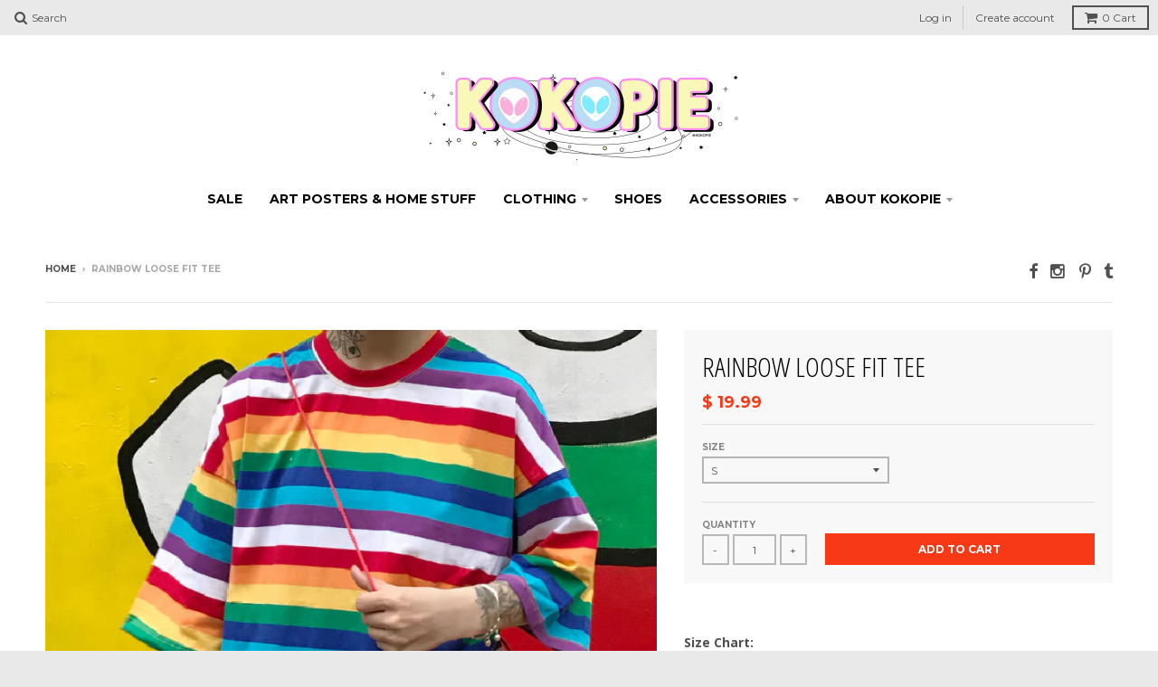

--- FILE ---
content_type: text/html; charset=utf-8
request_url: https://kokopiecoco.com/products/november-special-deal-rainbow-loose-fit-tee
body_size: 14105
content:
<!doctype html>
<!--[if lt IE 7]><html class="no-js lt-ie9 lt-ie8 lt-ie7" lang="en"> <![endif]-->
<!--[if IE 7]><html class="no-js lt-ie9 lt-ie8" lang="en"> <![endif]-->
<!--[if IE 8]><html class="no-js lt-ie9" lang="en"> <![endif]-->
<!--[if IE 9 ]><html class="ie9 no-js"> <![endif]-->
<!--[if (gt IE 9)|!(IE)]><!--> <html class="no-js"> <!--<![endif]-->
<head>
  <meta charset="utf-8">
  <meta http-equiv="X-UA-Compatible" content="IE=edge,chrome=1">

  
  <link rel="shortcut icon" href="//kokopiecoco.com/cdn/shop/t/6/assets/favicon.png?v=72504684179715933401453089841" type="image/png" />
  

  <!-- Title and description ================================================== -->
  <title>
  RAINBOW LOOSE FIT TEE &ndash; kokopiecoco
  </title>
  
  <meta name="description" content="  Size Chart:Size-------Bust----------Shoulder---------LengthM------98cm/38.5------40cm/15.7-----65cm/25.5                           L-------104cm/40.9----42cm/16.1-----66cm/25.9              XL-----110cm/43.3----44cm/16.5-----67cm/26.3              2XL---116cm/45.6----46cm/16.9-----68cm/26.7 Ship from Asia  Shipping T">
  

  <!-- Helpers ================================================== -->
  <!-- /snippets/social-meta-tags.liquid -->


  <meta property="og:type" content="product">
  <meta property="og:title" content="RAINBOW LOOSE FIT TEE">
  
  <meta property="og:image" content="http://kokopiecoco.com/cdn/shop/products/rainbowtop_grande.jpg?v=1571439942">
  <meta property="og:image:secure_url" content="https://kokopiecoco.com/cdn/shop/products/rainbowtop_grande.jpg?v=1571439942">
  
  <meta property="og:price:amount" content="19.99">
  <meta property="og:price:currency" content="USD">


  <meta property="og:description" content="  Size Chart:Size-------Bust----------Shoulder---------LengthM------98cm/38.5------40cm/15.7-----65cm/25.5                           L-------104cm/40.9----42cm/16.1-----66cm/25.9              XL-----110cm/43.3----44cm/16.5-----67cm/26.3              2XL---116cm/45.6----46cm/16.9-----68cm/26.7 Ship from Asia  Shipping T">

  <meta property="og:url" content="https://kokopiecoco.com/products/november-special-deal-rainbow-loose-fit-tee">
  <meta property="og:site_name" content="kokopiecoco">






  <meta name="twitter:card" content="product">
  <meta name="twitter:title" content="RAINBOW LOOSE FIT TEE">
  <meta name="twitter:description" content="

 

Size Chart:Size-------Bust----------Shoulder---------LengthM------98cm/38.5------40cm/15.7-----65cm/25.5                           L-------104cm/40.9----42cm/16.1-----66cm/25.9              XL-----110cm/43.3----44cm/16.5-----67cm/26.3              2XL---116cm/45.6----46cm/16.9-----68cm/26.7


Ship from Asia 
Shipping Time : 29 Business days">
  <meta name="twitter:image" content="https://kokopiecoco.com/cdn/shop/products/rainbowtop_medium.jpg?v=1571439942">
  <meta name="twitter:image:width" content="240">
  <meta name="twitter:image:height" content="240">
  <meta name="twitter:label1" content="Price">
  <meta name="twitter:data1" content="$ 19.99 USD">
  
  <meta name="twitter:label2" content="Brand">
  <meta name="twitter:data2" content="kokopiecoco">
  


  <link rel="canonical" href="https://kokopiecoco.com/products/november-special-deal-rainbow-loose-fit-tee">
  <meta name="viewport" content="width=device-width,initial-scale=1">
  <meta name="theme-color" content="#f73916">

  <!-- CSS ================================================== -->
  <link href="//kokopiecoco.com/cdn/shop/t/6/assets/district.scss.css?v=63842513195298612821706920146" rel="stylesheet" type="text/css" media="all" />
  <!-- /snippets/fonts.liquid -->






  

  

  
  

  

  

  

  

  

  
    <link href="//fonts.googleapis.com/css?family=Open+Sans+Condensed:300,300italic|Open+Sans:400,400italic,700,700italic|Montserrat:400,700|" rel="stylesheet" type="text/css" media="all" />
  



  <!-- Header hook for plugins ================================================== -->
  <script>window.performance && window.performance.mark && window.performance.mark('shopify.content_for_header.start');</script><meta id="shopify-digital-wallet" name="shopify-digital-wallet" content="/8611170/digital_wallets/dialog">
<meta name="shopify-checkout-api-token" content="e4232e2d3962af3dde31dac1909b0899">
<link rel="alternate" type="application/json+oembed" href="https://kokopiecoco.com/products/november-special-deal-rainbow-loose-fit-tee.oembed">
<script async="async" src="/checkouts/internal/preloads.js?locale=en-US"></script>
<link rel="preconnect" href="https://shop.app" crossorigin="anonymous">
<script async="async" src="https://shop.app/checkouts/internal/preloads.js?locale=en-US&shop_id=8611170" crossorigin="anonymous"></script>
<script id="apple-pay-shop-capabilities" type="application/json">{"shopId":8611170,"countryCode":"US","currencyCode":"USD","merchantCapabilities":["supports3DS"],"merchantId":"gid:\/\/shopify\/Shop\/8611170","merchantName":"kokopiecoco","requiredBillingContactFields":["postalAddress","email","phone"],"requiredShippingContactFields":["postalAddress","email","phone"],"shippingType":"shipping","supportedNetworks":["visa","masterCard","amex","discover","elo","jcb"],"total":{"type":"pending","label":"kokopiecoco","amount":"1.00"},"shopifyPaymentsEnabled":true,"supportsSubscriptions":true}</script>
<script id="shopify-features" type="application/json">{"accessToken":"e4232e2d3962af3dde31dac1909b0899","betas":["rich-media-storefront-analytics"],"domain":"kokopiecoco.com","predictiveSearch":true,"shopId":8611170,"locale":"en"}</script>
<script>var Shopify = Shopify || {};
Shopify.shop = "kokopiecoco.myshopify.com";
Shopify.locale = "en";
Shopify.currency = {"active":"USD","rate":"1.0"};
Shopify.country = "US";
Shopify.theme = {"name":"District","id":88258375,"schema_name":null,"schema_version":null,"theme_store_id":735,"role":"main"};
Shopify.theme.handle = "null";
Shopify.theme.style = {"id":null,"handle":null};
Shopify.cdnHost = "kokopiecoco.com/cdn";
Shopify.routes = Shopify.routes || {};
Shopify.routes.root = "/";</script>
<script type="module">!function(o){(o.Shopify=o.Shopify||{}).modules=!0}(window);</script>
<script>!function(o){function n(){var o=[];function n(){o.push(Array.prototype.slice.apply(arguments))}return n.q=o,n}var t=o.Shopify=o.Shopify||{};t.loadFeatures=n(),t.autoloadFeatures=n()}(window);</script>
<script>
  window.ShopifyPay = window.ShopifyPay || {};
  window.ShopifyPay.apiHost = "shop.app\/pay";
  window.ShopifyPay.redirectState = null;
</script>
<script id="shop-js-analytics" type="application/json">{"pageType":"product"}</script>
<script defer="defer" async type="module" src="//kokopiecoco.com/cdn/shopifycloud/shop-js/modules/v2/client.init-shop-cart-sync_BT-GjEfc.en.esm.js"></script>
<script defer="defer" async type="module" src="//kokopiecoco.com/cdn/shopifycloud/shop-js/modules/v2/chunk.common_D58fp_Oc.esm.js"></script>
<script defer="defer" async type="module" src="//kokopiecoco.com/cdn/shopifycloud/shop-js/modules/v2/chunk.modal_xMitdFEc.esm.js"></script>
<script type="module">
  await import("//kokopiecoco.com/cdn/shopifycloud/shop-js/modules/v2/client.init-shop-cart-sync_BT-GjEfc.en.esm.js");
await import("//kokopiecoco.com/cdn/shopifycloud/shop-js/modules/v2/chunk.common_D58fp_Oc.esm.js");
await import("//kokopiecoco.com/cdn/shopifycloud/shop-js/modules/v2/chunk.modal_xMitdFEc.esm.js");

  window.Shopify.SignInWithShop?.initShopCartSync?.({"fedCMEnabled":true,"windoidEnabled":true});

</script>
<script>
  window.Shopify = window.Shopify || {};
  if (!window.Shopify.featureAssets) window.Shopify.featureAssets = {};
  window.Shopify.featureAssets['shop-js'] = {"shop-cart-sync":["modules/v2/client.shop-cart-sync_DZOKe7Ll.en.esm.js","modules/v2/chunk.common_D58fp_Oc.esm.js","modules/v2/chunk.modal_xMitdFEc.esm.js"],"init-fed-cm":["modules/v2/client.init-fed-cm_B6oLuCjv.en.esm.js","modules/v2/chunk.common_D58fp_Oc.esm.js","modules/v2/chunk.modal_xMitdFEc.esm.js"],"shop-cash-offers":["modules/v2/client.shop-cash-offers_D2sdYoxE.en.esm.js","modules/v2/chunk.common_D58fp_Oc.esm.js","modules/v2/chunk.modal_xMitdFEc.esm.js"],"shop-login-button":["modules/v2/client.shop-login-button_QeVjl5Y3.en.esm.js","modules/v2/chunk.common_D58fp_Oc.esm.js","modules/v2/chunk.modal_xMitdFEc.esm.js"],"pay-button":["modules/v2/client.pay-button_DXTOsIq6.en.esm.js","modules/v2/chunk.common_D58fp_Oc.esm.js","modules/v2/chunk.modal_xMitdFEc.esm.js"],"shop-button":["modules/v2/client.shop-button_DQZHx9pm.en.esm.js","modules/v2/chunk.common_D58fp_Oc.esm.js","modules/v2/chunk.modal_xMitdFEc.esm.js"],"avatar":["modules/v2/client.avatar_BTnouDA3.en.esm.js"],"init-windoid":["modules/v2/client.init-windoid_CR1B-cfM.en.esm.js","modules/v2/chunk.common_D58fp_Oc.esm.js","modules/v2/chunk.modal_xMitdFEc.esm.js"],"init-shop-for-new-customer-accounts":["modules/v2/client.init-shop-for-new-customer-accounts_C_vY_xzh.en.esm.js","modules/v2/client.shop-login-button_QeVjl5Y3.en.esm.js","modules/v2/chunk.common_D58fp_Oc.esm.js","modules/v2/chunk.modal_xMitdFEc.esm.js"],"init-shop-email-lookup-coordinator":["modules/v2/client.init-shop-email-lookup-coordinator_BI7n9ZSv.en.esm.js","modules/v2/chunk.common_D58fp_Oc.esm.js","modules/v2/chunk.modal_xMitdFEc.esm.js"],"init-shop-cart-sync":["modules/v2/client.init-shop-cart-sync_BT-GjEfc.en.esm.js","modules/v2/chunk.common_D58fp_Oc.esm.js","modules/v2/chunk.modal_xMitdFEc.esm.js"],"shop-toast-manager":["modules/v2/client.shop-toast-manager_DiYdP3xc.en.esm.js","modules/v2/chunk.common_D58fp_Oc.esm.js","modules/v2/chunk.modal_xMitdFEc.esm.js"],"init-customer-accounts":["modules/v2/client.init-customer-accounts_D9ZNqS-Q.en.esm.js","modules/v2/client.shop-login-button_QeVjl5Y3.en.esm.js","modules/v2/chunk.common_D58fp_Oc.esm.js","modules/v2/chunk.modal_xMitdFEc.esm.js"],"init-customer-accounts-sign-up":["modules/v2/client.init-customer-accounts-sign-up_iGw4briv.en.esm.js","modules/v2/client.shop-login-button_QeVjl5Y3.en.esm.js","modules/v2/chunk.common_D58fp_Oc.esm.js","modules/v2/chunk.modal_xMitdFEc.esm.js"],"shop-follow-button":["modules/v2/client.shop-follow-button_CqMgW2wH.en.esm.js","modules/v2/chunk.common_D58fp_Oc.esm.js","modules/v2/chunk.modal_xMitdFEc.esm.js"],"checkout-modal":["modules/v2/client.checkout-modal_xHeaAweL.en.esm.js","modules/v2/chunk.common_D58fp_Oc.esm.js","modules/v2/chunk.modal_xMitdFEc.esm.js"],"shop-login":["modules/v2/client.shop-login_D91U-Q7h.en.esm.js","modules/v2/chunk.common_D58fp_Oc.esm.js","modules/v2/chunk.modal_xMitdFEc.esm.js"],"lead-capture":["modules/v2/client.lead-capture_BJmE1dJe.en.esm.js","modules/v2/chunk.common_D58fp_Oc.esm.js","modules/v2/chunk.modal_xMitdFEc.esm.js"],"payment-terms":["modules/v2/client.payment-terms_Ci9AEqFq.en.esm.js","modules/v2/chunk.common_D58fp_Oc.esm.js","modules/v2/chunk.modal_xMitdFEc.esm.js"]};
</script>
<script id="__st">var __st={"a":8611170,"offset":-18000,"reqid":"abf04493-fdc8-4cbc-b33a-c1fcb533e11b-1769386817","pageurl":"kokopiecoco.com\/products\/november-special-deal-rainbow-loose-fit-tee","u":"8ea3db9af2c4","p":"product","rtyp":"product","rid":1796770529353};</script>
<script>window.ShopifyPaypalV4VisibilityTracking = true;</script>
<script id="captcha-bootstrap">!function(){'use strict';const t='contact',e='account',n='new_comment',o=[[t,t],['blogs',n],['comments',n],[t,'customer']],c=[[e,'customer_login'],[e,'guest_login'],[e,'recover_customer_password'],[e,'create_customer']],r=t=>t.map((([t,e])=>`form[action*='/${t}']:not([data-nocaptcha='true']) input[name='form_type'][value='${e}']`)).join(','),a=t=>()=>t?[...document.querySelectorAll(t)].map((t=>t.form)):[];function s(){const t=[...o],e=r(t);return a(e)}const i='password',u='form_key',d=['recaptcha-v3-token','g-recaptcha-response','h-captcha-response',i],f=()=>{try{return window.sessionStorage}catch{return}},m='__shopify_v',_=t=>t.elements[u];function p(t,e,n=!1){try{const o=window.sessionStorage,c=JSON.parse(o.getItem(e)),{data:r}=function(t){const{data:e,action:n}=t;return t[m]||n?{data:e,action:n}:{data:t,action:n}}(c);for(const[e,n]of Object.entries(r))t.elements[e]&&(t.elements[e].value=n);n&&o.removeItem(e)}catch(o){console.error('form repopulation failed',{error:o})}}const l='form_type',E='cptcha';function T(t){t.dataset[E]=!0}const w=window,h=w.document,L='Shopify',v='ce_forms',y='captcha';let A=!1;((t,e)=>{const n=(g='f06e6c50-85a8-45c8-87d0-21a2b65856fe',I='https://cdn.shopify.com/shopifycloud/storefront-forms-hcaptcha/ce_storefront_forms_captcha_hcaptcha.v1.5.2.iife.js',D={infoText:'Protected by hCaptcha',privacyText:'Privacy',termsText:'Terms'},(t,e,n)=>{const o=w[L][v],c=o.bindForm;if(c)return c(t,g,e,D).then(n);var r;o.q.push([[t,g,e,D],n]),r=I,A||(h.body.append(Object.assign(h.createElement('script'),{id:'captcha-provider',async:!0,src:r})),A=!0)});var g,I,D;w[L]=w[L]||{},w[L][v]=w[L][v]||{},w[L][v].q=[],w[L][y]=w[L][y]||{},w[L][y].protect=function(t,e){n(t,void 0,e),T(t)},Object.freeze(w[L][y]),function(t,e,n,w,h,L){const[v,y,A,g]=function(t,e,n){const i=e?o:[],u=t?c:[],d=[...i,...u],f=r(d),m=r(i),_=r(d.filter((([t,e])=>n.includes(e))));return[a(f),a(m),a(_),s()]}(w,h,L),I=t=>{const e=t.target;return e instanceof HTMLFormElement?e:e&&e.form},D=t=>v().includes(t);t.addEventListener('submit',(t=>{const e=I(t);if(!e)return;const n=D(e)&&!e.dataset.hcaptchaBound&&!e.dataset.recaptchaBound,o=_(e),c=g().includes(e)&&(!o||!o.value);(n||c)&&t.preventDefault(),c&&!n&&(function(t){try{if(!f())return;!function(t){const e=f();if(!e)return;const n=_(t);if(!n)return;const o=n.value;o&&e.removeItem(o)}(t);const e=Array.from(Array(32),(()=>Math.random().toString(36)[2])).join('');!function(t,e){_(t)||t.append(Object.assign(document.createElement('input'),{type:'hidden',name:u})),t.elements[u].value=e}(t,e),function(t,e){const n=f();if(!n)return;const o=[...t.querySelectorAll(`input[type='${i}']`)].map((({name:t})=>t)),c=[...d,...o],r={};for(const[a,s]of new FormData(t).entries())c.includes(a)||(r[a]=s);n.setItem(e,JSON.stringify({[m]:1,action:t.action,data:r}))}(t,e)}catch(e){console.error('failed to persist form',e)}}(e),e.submit())}));const S=(t,e)=>{t&&!t.dataset[E]&&(n(t,e.some((e=>e===t))),T(t))};for(const o of['focusin','change'])t.addEventListener(o,(t=>{const e=I(t);D(e)&&S(e,y())}));const B=e.get('form_key'),M=e.get(l),P=B&&M;t.addEventListener('DOMContentLoaded',(()=>{const t=y();if(P)for(const e of t)e.elements[l].value===M&&p(e,B);[...new Set([...A(),...v().filter((t=>'true'===t.dataset.shopifyCaptcha))])].forEach((e=>S(e,t)))}))}(h,new URLSearchParams(w.location.search),n,t,e,['guest_login'])})(!0,!0)}();</script>
<script integrity="sha256-4kQ18oKyAcykRKYeNunJcIwy7WH5gtpwJnB7kiuLZ1E=" data-source-attribution="shopify.loadfeatures" defer="defer" src="//kokopiecoco.com/cdn/shopifycloud/storefront/assets/storefront/load_feature-a0a9edcb.js" crossorigin="anonymous"></script>
<script crossorigin="anonymous" defer="defer" src="//kokopiecoco.com/cdn/shopifycloud/storefront/assets/shopify_pay/storefront-65b4c6d7.js?v=20250812"></script>
<script data-source-attribution="shopify.dynamic_checkout.dynamic.init">var Shopify=Shopify||{};Shopify.PaymentButton=Shopify.PaymentButton||{isStorefrontPortableWallets:!0,init:function(){window.Shopify.PaymentButton.init=function(){};var t=document.createElement("script");t.src="https://kokopiecoco.com/cdn/shopifycloud/portable-wallets/latest/portable-wallets.en.js",t.type="module",document.head.appendChild(t)}};
</script>
<script data-source-attribution="shopify.dynamic_checkout.buyer_consent">
  function portableWalletsHideBuyerConsent(e){var t=document.getElementById("shopify-buyer-consent"),n=document.getElementById("shopify-subscription-policy-button");t&&n&&(t.classList.add("hidden"),t.setAttribute("aria-hidden","true"),n.removeEventListener("click",e))}function portableWalletsShowBuyerConsent(e){var t=document.getElementById("shopify-buyer-consent"),n=document.getElementById("shopify-subscription-policy-button");t&&n&&(t.classList.remove("hidden"),t.removeAttribute("aria-hidden"),n.addEventListener("click",e))}window.Shopify?.PaymentButton&&(window.Shopify.PaymentButton.hideBuyerConsent=portableWalletsHideBuyerConsent,window.Shopify.PaymentButton.showBuyerConsent=portableWalletsShowBuyerConsent);
</script>
<script data-source-attribution="shopify.dynamic_checkout.cart.bootstrap">document.addEventListener("DOMContentLoaded",(function(){function t(){return document.querySelector("shopify-accelerated-checkout-cart, shopify-accelerated-checkout")}if(t())Shopify.PaymentButton.init();else{new MutationObserver((function(e,n){t()&&(Shopify.PaymentButton.init(),n.disconnect())})).observe(document.body,{childList:!0,subtree:!0})}}));
</script>
<link id="shopify-accelerated-checkout-styles" rel="stylesheet" media="screen" href="https://kokopiecoco.com/cdn/shopifycloud/portable-wallets/latest/accelerated-checkout-backwards-compat.css" crossorigin="anonymous">
<style id="shopify-accelerated-checkout-cart">
        #shopify-buyer-consent {
  margin-top: 1em;
  display: inline-block;
  width: 100%;
}

#shopify-buyer-consent.hidden {
  display: none;
}

#shopify-subscription-policy-button {
  background: none;
  border: none;
  padding: 0;
  text-decoration: underline;
  font-size: inherit;
  cursor: pointer;
}

#shopify-subscription-policy-button::before {
  box-shadow: none;
}

      </style>

<script>window.performance && window.performance.mark && window.performance.mark('shopify.content_for_header.end');</script>
  <!-- /snippets/oldIE-js.liquid -->


<!--[if lt IE 9]>

<script src="//cdnjs.cloudflare.com/ajax/libs/html5shiv/3.7.2/html5shiv.min.js" type="text/javascript"></script>
<script src="//kokopiecoco.com/cdn/shop/t/6/assets/respond.min.js?v=52248677837542619231453086135" type="text/javascript"></script>
<link href="//kokopiecoco.com/cdn/shop/t/6/assets/respond-proxy.html" id="respond-proxy" rel="respond-proxy" />
<link href="//kokopiecoco.com/search?q=b1e7a9777d83b43e3d1e62244a5c3dd4" id="respond-redirect" rel="respond-redirect" />
<script src="//kokopiecoco.com/search?q=b1e7a9777d83b43e3d1e62244a5c3dd4" type="text/javascript"></script>
<![endif]-->

  <script src="//ajax.googleapis.com/ajax/libs/jquery/1.11.2/jquery.min.js" type="text/javascript"></script>
  <script src="//kokopiecoco.com/cdn/shop/t/6/assets/modernizr.min.js?v=135916166685515862591453086134" type="text/javascript"></script>

  
<link href="https://monorail-edge.shopifysvc.com" rel="dns-prefetch">
<script>(function(){if ("sendBeacon" in navigator && "performance" in window) {try {var session_token_from_headers = performance.getEntriesByType('navigation')[0].serverTiming.find(x => x.name == '_s').description;} catch {var session_token_from_headers = undefined;}var session_cookie_matches = document.cookie.match(/_shopify_s=([^;]*)/);var session_token_from_cookie = session_cookie_matches && session_cookie_matches.length === 2 ? session_cookie_matches[1] : "";var session_token = session_token_from_headers || session_token_from_cookie || "";function handle_abandonment_event(e) {var entries = performance.getEntries().filter(function(entry) {return /monorail-edge.shopifysvc.com/.test(entry.name);});if (!window.abandonment_tracked && entries.length === 0) {window.abandonment_tracked = true;var currentMs = Date.now();var navigation_start = performance.timing.navigationStart;var payload = {shop_id: 8611170,url: window.location.href,navigation_start,duration: currentMs - navigation_start,session_token,page_type: "product"};window.navigator.sendBeacon("https://monorail-edge.shopifysvc.com/v1/produce", JSON.stringify({schema_id: "online_store_buyer_site_abandonment/1.1",payload: payload,metadata: {event_created_at_ms: currentMs,event_sent_at_ms: currentMs}}));}}window.addEventListener('pagehide', handle_abandonment_event);}}());</script>
<script id="web-pixels-manager-setup">(function e(e,d,r,n,o){if(void 0===o&&(o={}),!Boolean(null===(a=null===(i=window.Shopify)||void 0===i?void 0:i.analytics)||void 0===a?void 0:a.replayQueue)){var i,a;window.Shopify=window.Shopify||{};var t=window.Shopify;t.analytics=t.analytics||{};var s=t.analytics;s.replayQueue=[],s.publish=function(e,d,r){return s.replayQueue.push([e,d,r]),!0};try{self.performance.mark("wpm:start")}catch(e){}var l=function(){var e={modern:/Edge?\/(1{2}[4-9]|1[2-9]\d|[2-9]\d{2}|\d{4,})\.\d+(\.\d+|)|Firefox\/(1{2}[4-9]|1[2-9]\d|[2-9]\d{2}|\d{4,})\.\d+(\.\d+|)|Chrom(ium|e)\/(9{2}|\d{3,})\.\d+(\.\d+|)|(Maci|X1{2}).+ Version\/(15\.\d+|(1[6-9]|[2-9]\d|\d{3,})\.\d+)([,.]\d+|)( \(\w+\)|)( Mobile\/\w+|) Safari\/|Chrome.+OPR\/(9{2}|\d{3,})\.\d+\.\d+|(CPU[ +]OS|iPhone[ +]OS|CPU[ +]iPhone|CPU IPhone OS|CPU iPad OS)[ +]+(15[._]\d+|(1[6-9]|[2-9]\d|\d{3,})[._]\d+)([._]\d+|)|Android:?[ /-](13[3-9]|1[4-9]\d|[2-9]\d{2}|\d{4,})(\.\d+|)(\.\d+|)|Android.+Firefox\/(13[5-9]|1[4-9]\d|[2-9]\d{2}|\d{4,})\.\d+(\.\d+|)|Android.+Chrom(ium|e)\/(13[3-9]|1[4-9]\d|[2-9]\d{2}|\d{4,})\.\d+(\.\d+|)|SamsungBrowser\/([2-9]\d|\d{3,})\.\d+/,legacy:/Edge?\/(1[6-9]|[2-9]\d|\d{3,})\.\d+(\.\d+|)|Firefox\/(5[4-9]|[6-9]\d|\d{3,})\.\d+(\.\d+|)|Chrom(ium|e)\/(5[1-9]|[6-9]\d|\d{3,})\.\d+(\.\d+|)([\d.]+$|.*Safari\/(?![\d.]+ Edge\/[\d.]+$))|(Maci|X1{2}).+ Version\/(10\.\d+|(1[1-9]|[2-9]\d|\d{3,})\.\d+)([,.]\d+|)( \(\w+\)|)( Mobile\/\w+|) Safari\/|Chrome.+OPR\/(3[89]|[4-9]\d|\d{3,})\.\d+\.\d+|(CPU[ +]OS|iPhone[ +]OS|CPU[ +]iPhone|CPU IPhone OS|CPU iPad OS)[ +]+(10[._]\d+|(1[1-9]|[2-9]\d|\d{3,})[._]\d+)([._]\d+|)|Android:?[ /-](13[3-9]|1[4-9]\d|[2-9]\d{2}|\d{4,})(\.\d+|)(\.\d+|)|Mobile Safari.+OPR\/([89]\d|\d{3,})\.\d+\.\d+|Android.+Firefox\/(13[5-9]|1[4-9]\d|[2-9]\d{2}|\d{4,})\.\d+(\.\d+|)|Android.+Chrom(ium|e)\/(13[3-9]|1[4-9]\d|[2-9]\d{2}|\d{4,})\.\d+(\.\d+|)|Android.+(UC? ?Browser|UCWEB|U3)[ /]?(15\.([5-9]|\d{2,})|(1[6-9]|[2-9]\d|\d{3,})\.\d+)\.\d+|SamsungBrowser\/(5\.\d+|([6-9]|\d{2,})\.\d+)|Android.+MQ{2}Browser\/(14(\.(9|\d{2,})|)|(1[5-9]|[2-9]\d|\d{3,})(\.\d+|))(\.\d+|)|K[Aa][Ii]OS\/(3\.\d+|([4-9]|\d{2,})\.\d+)(\.\d+|)/},d=e.modern,r=e.legacy,n=navigator.userAgent;return n.match(d)?"modern":n.match(r)?"legacy":"unknown"}(),u="modern"===l?"modern":"legacy",c=(null!=n?n:{modern:"",legacy:""})[u],f=function(e){return[e.baseUrl,"/wpm","/b",e.hashVersion,"modern"===e.buildTarget?"m":"l",".js"].join("")}({baseUrl:d,hashVersion:r,buildTarget:u}),m=function(e){var d=e.version,r=e.bundleTarget,n=e.surface,o=e.pageUrl,i=e.monorailEndpoint;return{emit:function(e){var a=e.status,t=e.errorMsg,s=(new Date).getTime(),l=JSON.stringify({metadata:{event_sent_at_ms:s},events:[{schema_id:"web_pixels_manager_load/3.1",payload:{version:d,bundle_target:r,page_url:o,status:a,surface:n,error_msg:t},metadata:{event_created_at_ms:s}}]});if(!i)return console&&console.warn&&console.warn("[Web Pixels Manager] No Monorail endpoint provided, skipping logging."),!1;try{return self.navigator.sendBeacon.bind(self.navigator)(i,l)}catch(e){}var u=new XMLHttpRequest;try{return u.open("POST",i,!0),u.setRequestHeader("Content-Type","text/plain"),u.send(l),!0}catch(e){return console&&console.warn&&console.warn("[Web Pixels Manager] Got an unhandled error while logging to Monorail."),!1}}}}({version:r,bundleTarget:l,surface:e.surface,pageUrl:self.location.href,monorailEndpoint:e.monorailEndpoint});try{o.browserTarget=l,function(e){var d=e.src,r=e.async,n=void 0===r||r,o=e.onload,i=e.onerror,a=e.sri,t=e.scriptDataAttributes,s=void 0===t?{}:t,l=document.createElement("script"),u=document.querySelector("head"),c=document.querySelector("body");if(l.async=n,l.src=d,a&&(l.integrity=a,l.crossOrigin="anonymous"),s)for(var f in s)if(Object.prototype.hasOwnProperty.call(s,f))try{l.dataset[f]=s[f]}catch(e){}if(o&&l.addEventListener("load",o),i&&l.addEventListener("error",i),u)u.appendChild(l);else{if(!c)throw new Error("Did not find a head or body element to append the script");c.appendChild(l)}}({src:f,async:!0,onload:function(){if(!function(){var e,d;return Boolean(null===(d=null===(e=window.Shopify)||void 0===e?void 0:e.analytics)||void 0===d?void 0:d.initialized)}()){var d=window.webPixelsManager.init(e)||void 0;if(d){var r=window.Shopify.analytics;r.replayQueue.forEach((function(e){var r=e[0],n=e[1],o=e[2];d.publishCustomEvent(r,n,o)})),r.replayQueue=[],r.publish=d.publishCustomEvent,r.visitor=d.visitor,r.initialized=!0}}},onerror:function(){return m.emit({status:"failed",errorMsg:"".concat(f," has failed to load")})},sri:function(e){var d=/^sha384-[A-Za-z0-9+/=]+$/;return"string"==typeof e&&d.test(e)}(c)?c:"",scriptDataAttributes:o}),m.emit({status:"loading"})}catch(e){m.emit({status:"failed",errorMsg:(null==e?void 0:e.message)||"Unknown error"})}}})({shopId: 8611170,storefrontBaseUrl: "https://kokopiecoco.com",extensionsBaseUrl: "https://extensions.shopifycdn.com/cdn/shopifycloud/web-pixels-manager",monorailEndpoint: "https://monorail-edge.shopifysvc.com/unstable/produce_batch",surface: "storefront-renderer",enabledBetaFlags: ["2dca8a86"],webPixelsConfigList: [{"id":"shopify-app-pixel","configuration":"{}","eventPayloadVersion":"v1","runtimeContext":"STRICT","scriptVersion":"0450","apiClientId":"shopify-pixel","type":"APP","privacyPurposes":["ANALYTICS","MARKETING"]},{"id":"shopify-custom-pixel","eventPayloadVersion":"v1","runtimeContext":"LAX","scriptVersion":"0450","apiClientId":"shopify-pixel","type":"CUSTOM","privacyPurposes":["ANALYTICS","MARKETING"]}],isMerchantRequest: false,initData: {"shop":{"name":"kokopiecoco","paymentSettings":{"currencyCode":"USD"},"myshopifyDomain":"kokopiecoco.myshopify.com","countryCode":"US","storefrontUrl":"https:\/\/kokopiecoco.com"},"customer":null,"cart":null,"checkout":null,"productVariants":[{"price":{"amount":19.99,"currencyCode":"USD"},"product":{"title":"RAINBOW LOOSE FIT TEE","vendor":"kokopiecoco","id":"1796770529353","untranslatedTitle":"RAINBOW LOOSE FIT TEE","url":"\/products\/november-special-deal-rainbow-loose-fit-tee","type":""},"id":"29870885470287","image":{"src":"\/\/kokopiecoco.com\/cdn\/shop\/products\/rainbowtop.jpg?v=1571439942"},"sku":"","title":"S","untranslatedTitle":"S"},{"price":{"amount":19.99,"currencyCode":"USD"},"product":{"title":"RAINBOW LOOSE FIT TEE","vendor":"kokopiecoco","id":"1796770529353","untranslatedTitle":"RAINBOW LOOSE FIT TEE","url":"\/products\/november-special-deal-rainbow-loose-fit-tee","type":""},"id":"29870885503055","image":{"src":"\/\/kokopiecoco.com\/cdn\/shop\/products\/rainbowtop.jpg?v=1571439942"},"sku":"","title":"M","untranslatedTitle":"M"},{"price":{"amount":19.99,"currencyCode":"USD"},"product":{"title":"RAINBOW LOOSE FIT TEE","vendor":"kokopiecoco","id":"1796770529353","untranslatedTitle":"RAINBOW LOOSE FIT TEE","url":"\/products\/november-special-deal-rainbow-loose-fit-tee","type":""},"id":"29870885535823","image":{"src":"\/\/kokopiecoco.com\/cdn\/shop\/products\/rainbowtop.jpg?v=1571439942"},"sku":"","title":"L","untranslatedTitle":"L"},{"price":{"amount":19.99,"currencyCode":"USD"},"product":{"title":"RAINBOW LOOSE FIT TEE","vendor":"kokopiecoco","id":"1796770529353","untranslatedTitle":"RAINBOW LOOSE FIT TEE","url":"\/products\/november-special-deal-rainbow-loose-fit-tee","type":""},"id":"29870885568591","image":{"src":"\/\/kokopiecoco.com\/cdn\/shop\/products\/rainbowtop.jpg?v=1571439942"},"sku":"","title":"XL","untranslatedTitle":"XL"},{"price":{"amount":19.99,"currencyCode":"USD"},"product":{"title":"RAINBOW LOOSE FIT TEE","vendor":"kokopiecoco","id":"1796770529353","untranslatedTitle":"RAINBOW LOOSE FIT TEE","url":"\/products\/november-special-deal-rainbow-loose-fit-tee","type":""},"id":"29870885601359","image":{"src":"\/\/kokopiecoco.com\/cdn\/shop\/products\/rainbowtop.jpg?v=1571439942"},"sku":"","title":"2XL","untranslatedTitle":"2XL"}],"purchasingCompany":null},},"https://kokopiecoco.com/cdn","fcfee988w5aeb613cpc8e4bc33m6693e112",{"modern":"","legacy":""},{"shopId":"8611170","storefrontBaseUrl":"https:\/\/kokopiecoco.com","extensionBaseUrl":"https:\/\/extensions.shopifycdn.com\/cdn\/shopifycloud\/web-pixels-manager","surface":"storefront-renderer","enabledBetaFlags":"[\"2dca8a86\"]","isMerchantRequest":"false","hashVersion":"fcfee988w5aeb613cpc8e4bc33m6693e112","publish":"custom","events":"[[\"page_viewed\",{}],[\"product_viewed\",{\"productVariant\":{\"price\":{\"amount\":19.99,\"currencyCode\":\"USD\"},\"product\":{\"title\":\"RAINBOW LOOSE FIT TEE\",\"vendor\":\"kokopiecoco\",\"id\":\"1796770529353\",\"untranslatedTitle\":\"RAINBOW LOOSE FIT TEE\",\"url\":\"\/products\/november-special-deal-rainbow-loose-fit-tee\",\"type\":\"\"},\"id\":\"29870885470287\",\"image\":{\"src\":\"\/\/kokopiecoco.com\/cdn\/shop\/products\/rainbowtop.jpg?v=1571439942\"},\"sku\":\"\",\"title\":\"S\",\"untranslatedTitle\":\"S\"}}]]"});</script><script>
  window.ShopifyAnalytics = window.ShopifyAnalytics || {};
  window.ShopifyAnalytics.meta = window.ShopifyAnalytics.meta || {};
  window.ShopifyAnalytics.meta.currency = 'USD';
  var meta = {"product":{"id":1796770529353,"gid":"gid:\/\/shopify\/Product\/1796770529353","vendor":"kokopiecoco","type":"","handle":"november-special-deal-rainbow-loose-fit-tee","variants":[{"id":29870885470287,"price":1999,"name":"RAINBOW LOOSE FIT TEE - S","public_title":"S","sku":""},{"id":29870885503055,"price":1999,"name":"RAINBOW LOOSE FIT TEE - M","public_title":"M","sku":""},{"id":29870885535823,"price":1999,"name":"RAINBOW LOOSE FIT TEE - L","public_title":"L","sku":""},{"id":29870885568591,"price":1999,"name":"RAINBOW LOOSE FIT TEE - XL","public_title":"XL","sku":""},{"id":29870885601359,"price":1999,"name":"RAINBOW LOOSE FIT TEE - 2XL","public_title":"2XL","sku":""}],"remote":false},"page":{"pageType":"product","resourceType":"product","resourceId":1796770529353,"requestId":"abf04493-fdc8-4cbc-b33a-c1fcb533e11b-1769386817"}};
  for (var attr in meta) {
    window.ShopifyAnalytics.meta[attr] = meta[attr];
  }
</script>
<script class="analytics">
  (function () {
    var customDocumentWrite = function(content) {
      var jquery = null;

      if (window.jQuery) {
        jquery = window.jQuery;
      } else if (window.Checkout && window.Checkout.$) {
        jquery = window.Checkout.$;
      }

      if (jquery) {
        jquery('body').append(content);
      }
    };

    var hasLoggedConversion = function(token) {
      if (token) {
        return document.cookie.indexOf('loggedConversion=' + token) !== -1;
      }
      return false;
    }

    var setCookieIfConversion = function(token) {
      if (token) {
        var twoMonthsFromNow = new Date(Date.now());
        twoMonthsFromNow.setMonth(twoMonthsFromNow.getMonth() + 2);

        document.cookie = 'loggedConversion=' + token + '; expires=' + twoMonthsFromNow;
      }
    }

    var trekkie = window.ShopifyAnalytics.lib = window.trekkie = window.trekkie || [];
    if (trekkie.integrations) {
      return;
    }
    trekkie.methods = [
      'identify',
      'page',
      'ready',
      'track',
      'trackForm',
      'trackLink'
    ];
    trekkie.factory = function(method) {
      return function() {
        var args = Array.prototype.slice.call(arguments);
        args.unshift(method);
        trekkie.push(args);
        return trekkie;
      };
    };
    for (var i = 0; i < trekkie.methods.length; i++) {
      var key = trekkie.methods[i];
      trekkie[key] = trekkie.factory(key);
    }
    trekkie.load = function(config) {
      trekkie.config = config || {};
      trekkie.config.initialDocumentCookie = document.cookie;
      var first = document.getElementsByTagName('script')[0];
      var script = document.createElement('script');
      script.type = 'text/javascript';
      script.onerror = function(e) {
        var scriptFallback = document.createElement('script');
        scriptFallback.type = 'text/javascript';
        scriptFallback.onerror = function(error) {
                var Monorail = {
      produce: function produce(monorailDomain, schemaId, payload) {
        var currentMs = new Date().getTime();
        var event = {
          schema_id: schemaId,
          payload: payload,
          metadata: {
            event_created_at_ms: currentMs,
            event_sent_at_ms: currentMs
          }
        };
        return Monorail.sendRequest("https://" + monorailDomain + "/v1/produce", JSON.stringify(event));
      },
      sendRequest: function sendRequest(endpointUrl, payload) {
        // Try the sendBeacon API
        if (window && window.navigator && typeof window.navigator.sendBeacon === 'function' && typeof window.Blob === 'function' && !Monorail.isIos12()) {
          var blobData = new window.Blob([payload], {
            type: 'text/plain'
          });

          if (window.navigator.sendBeacon(endpointUrl, blobData)) {
            return true;
          } // sendBeacon was not successful

        } // XHR beacon

        var xhr = new XMLHttpRequest();

        try {
          xhr.open('POST', endpointUrl);
          xhr.setRequestHeader('Content-Type', 'text/plain');
          xhr.send(payload);
        } catch (e) {
          console.log(e);
        }

        return false;
      },
      isIos12: function isIos12() {
        return window.navigator.userAgent.lastIndexOf('iPhone; CPU iPhone OS 12_') !== -1 || window.navigator.userAgent.lastIndexOf('iPad; CPU OS 12_') !== -1;
      }
    };
    Monorail.produce('monorail-edge.shopifysvc.com',
      'trekkie_storefront_load_errors/1.1',
      {shop_id: 8611170,
      theme_id: 88258375,
      app_name: "storefront",
      context_url: window.location.href,
      source_url: "//kokopiecoco.com/cdn/s/trekkie.storefront.8d95595f799fbf7e1d32231b9a28fd43b70c67d3.min.js"});

        };
        scriptFallback.async = true;
        scriptFallback.src = '//kokopiecoco.com/cdn/s/trekkie.storefront.8d95595f799fbf7e1d32231b9a28fd43b70c67d3.min.js';
        first.parentNode.insertBefore(scriptFallback, first);
      };
      script.async = true;
      script.src = '//kokopiecoco.com/cdn/s/trekkie.storefront.8d95595f799fbf7e1d32231b9a28fd43b70c67d3.min.js';
      first.parentNode.insertBefore(script, first);
    };
    trekkie.load(
      {"Trekkie":{"appName":"storefront","development":false,"defaultAttributes":{"shopId":8611170,"isMerchantRequest":null,"themeId":88258375,"themeCityHash":"2795516345030918499","contentLanguage":"en","currency":"USD","eventMetadataId":"f32370a9-3634-484a-bf07-cf8bcb3b6e49"},"isServerSideCookieWritingEnabled":true,"monorailRegion":"shop_domain","enabledBetaFlags":["65f19447"]},"Session Attribution":{},"S2S":{"facebookCapiEnabled":false,"source":"trekkie-storefront-renderer","apiClientId":580111}}
    );

    var loaded = false;
    trekkie.ready(function() {
      if (loaded) return;
      loaded = true;

      window.ShopifyAnalytics.lib = window.trekkie;

      var originalDocumentWrite = document.write;
      document.write = customDocumentWrite;
      try { window.ShopifyAnalytics.merchantGoogleAnalytics.call(this); } catch(error) {};
      document.write = originalDocumentWrite;

      window.ShopifyAnalytics.lib.page(null,{"pageType":"product","resourceType":"product","resourceId":1796770529353,"requestId":"abf04493-fdc8-4cbc-b33a-c1fcb533e11b-1769386817","shopifyEmitted":true});

      var match = window.location.pathname.match(/checkouts\/(.+)\/(thank_you|post_purchase)/)
      var token = match? match[1]: undefined;
      if (!hasLoggedConversion(token)) {
        setCookieIfConversion(token);
        window.ShopifyAnalytics.lib.track("Viewed Product",{"currency":"USD","variantId":29870885470287,"productId":1796770529353,"productGid":"gid:\/\/shopify\/Product\/1796770529353","name":"RAINBOW LOOSE FIT TEE - S","price":"19.99","sku":"","brand":"kokopiecoco","variant":"S","category":"","nonInteraction":true,"remote":false},undefined,undefined,{"shopifyEmitted":true});
      window.ShopifyAnalytics.lib.track("monorail:\/\/trekkie_storefront_viewed_product\/1.1",{"currency":"USD","variantId":29870885470287,"productId":1796770529353,"productGid":"gid:\/\/shopify\/Product\/1796770529353","name":"RAINBOW LOOSE FIT TEE - S","price":"19.99","sku":"","brand":"kokopiecoco","variant":"S","category":"","nonInteraction":true,"remote":false,"referer":"https:\/\/kokopiecoco.com\/products\/november-special-deal-rainbow-loose-fit-tee"});
      }
    });


        var eventsListenerScript = document.createElement('script');
        eventsListenerScript.async = true;
        eventsListenerScript.src = "//kokopiecoco.com/cdn/shopifycloud/storefront/assets/shop_events_listener-3da45d37.js";
        document.getElementsByTagName('head')[0].appendChild(eventsListenerScript);

})();</script>
<script
  defer
  src="https://kokopiecoco.com/cdn/shopifycloud/perf-kit/shopify-perf-kit-3.0.4.min.js"
  data-application="storefront-renderer"
  data-shop-id="8611170"
  data-render-region="gcp-us-east1"
  data-page-type="product"
  data-theme-instance-id="88258375"
  data-theme-name=""
  data-theme-version=""
  data-monorail-region="shop_domain"
  data-resource-timing-sampling-rate="10"
  data-shs="true"
  data-shs-beacon="true"
  data-shs-export-with-fetch="true"
  data-shs-logs-sample-rate="1"
  data-shs-beacon-endpoint="https://kokopiecoco.com/api/collect"
></script>
</head>

<body id="rainbow-loose-fit-tee" class="template-product" >

  

  <header class="util">
    <div class="wrapper">

      <div class="search-wrapper">
        <!-- /snippets/search-bar.liquid -->


<form action="/search" method="get" class="input-group search-bar" role="search">
  <div class="icon-wrapper">
    <span class="icon-fallback-text">
      <span class="icon icon-search" aria-hidden="true"></span>
      <span class="fallback-text">Search</span>
    </span>
  </div>
  <div class="input-wrapper">
    <input type="search" name="q" value="" placeholder="Search our store" class="input-group-field" aria-label="Search our store">
  </div>
  <div class="button-wrapper">
    <span class="input-group-btn">
      <button type="button" class="btn icon-fallback-text">
        <span class="icon icon-close" aria-hidden="true"></span>
        <span class="fallback-text">Close menu</span>
      </button>
    </span>
  </div>
</form>
      </div>

      <div class="left-wrapper">
        <ul class="text-links">
          <li class="mobile-menu">
            <a href="#menu" class="toggle-menu menu-link">
              <span class="icon-text">
                <span class="icon icon-menu" aria-hidden="true"></span>
                <span class="text" data-close-text="Close menu">Menu</span>
              </span>
            </a>
          </li>
          <li>
            <a href="#" class="search">
              <span class="icon-text">
                <span class="icon icon-search" aria-hidden="true"></span>
                <span class="text">Search</span>
              </span>
            </a>
          </li>
        </ul>
      </div>

      <div class="right-wrapper">
        
        
          <!-- /snippets/accounts-nav.liquid -->
<ul class="text-links">
  
    <li>
      <a href="https://kokopiecoco.com/customer_authentication/redirect?locale=en&amp;region_country=US" id="customer_login_link">Log in</a>
    </li>
    
      <li>
        <a href="https://shopify.com/8611170/account?locale=en" id="customer_register_link">Create account</a>
      </li>
    
  
</ul>
        
        
        <a href="/cart" id="CartButton">
          <span class="icon-fallback-text">
            <span class="icon icon-cart" aria-hidden="true"></span>
          </span>
          <span id="CartCount">0</span>
          Cart
          <span id="CartCost" class="money"></span>

        </a>
        
          <!-- /snippets/cart-preview.liquid -->
<div class="cart-preview">
  <div class="cart-preview-title">
    Added to Cart
  </div>
  <div class="product-container">
    <div class="box product">
      <figure>
        <a href="#" class="product-image"></a>
        <figcaption>
          <a href="#" class="product-title"></a>
          <ul class="product-variant options"></ul>
          <span class="product-price price money"></span>
        </figcaption>
      </figure>
    </div>
  </div>
  <div class="cart-preview-total">
    
    <div class="count plural">You have <span class="item-count"></span> items in your cart</div>
    <div class="count singular">You have <span class="item-count">1</span> item in your cart</div>
    <div class="label">Total</div>
    <div class="total-price total"><span class="money"></span></div>
  </div>
  <a href="/cart" class="button solid">Check Out</a>
  <a href="#continue" class="button outline continue-shopping">Continue Shopping</a>
</div>
        
      </div>
    </div>
  </header>

  <div id="page">
    <header class="site-header" role="banner">

      <div class="wrapper">
        <div class="logo-nav-contain layout-vertical">
          
          <div class="logo-contain">
            
              <div class="site-logo has-image" itemscope itemtype="http://schema.org/Organization">
            
              
                <a href="/" itemprop="url" class="logo-image">
                  <img src="//kokopiecoco.com/cdn/shop/t/6/assets/logo.png?v=40877797238872336811453176215" alt="kokopiecoco" itemprop="logo">
                </a>
              
            
              </div>
            
          </div>

          <nav class="nav-bar" role="navigation">
            <!-- /snippets/site-nav.liquid -->

<!-- begin site-nav -->
<ul class="site-nav">
  
  
  
  
    <li >
      <a href="/collections/sale">SALE</a>
    </li>
  
  
  
  
  
    <li >
      <a href="/collections/home-kitchen">ART POSTERS & HOME Stuff</a>
    </li>
  
  
  
  
  
    <li class="has-dropdown " aria-haspopup="true">
      <a href="/collections/frontpage">CLOTHING</a>
      <ul class="dropdown">
        
          <li>
            <a href="/collections/hoodies-sweatshirts">Sweatshirt &amp; Hoodies</a>
          </li>
        
          <li>
            <a href="/collections/frontpage">UNISEX TEES</a>
          </li>
        
          <li>
            <a href="/collections/crop-top">CROPTOP</a>
          </li>
        
          <li>
            <a href="/collections/skirt">skirt</a>
          </li>
        
      </ul>
    </li>
  
  
  
  
  
    <li >
      <a href="/collections/boots">SHOES</a>
    </li>
  
  
  
  
  
    <li class="has-dropdown " aria-haspopup="true">
      <a href="/collections/socks">ACCESSORIES</a>
      <ul class="dropdown">
        
          <li>
            <a href="/collections/bag-2">BAGS</a>
          </li>
        
          <li>
            <a href="/collections/socks">SOCKS</a>
          </li>
        
          <li>
            <a href="/collections/iphone-case">iPHONE CASE</a>
          </li>
        
          <li>
            <a href="/collections/easy-post">PINS &amp; IRON-ON PATCHES</a>
          </li>
        
          <li>
            <a href="/collections/stationery">Stationery</a>
          </li>
        
          <li>
            <a href="/collections/sticker">Sticker</a>
          </li>
        
      </ul>
    </li>
  
  
  
  
  
    <li class="has-dropdown " aria-haspopup="true">
      <a href="/">ABOUT KOKOPIE</a>
      <ul class="dropdown">
        
          <li>
            <a href="/pages/about-us">MUST READ</a>
          </li>
        
          <li>
            <a href="/pages/faq">FAQ</a>
          </li>
        
      </ul>
    </li>
  
  
</ul>
          </nav>
        </div>

      </div>
      
    </header>

    <main class="main-content" role="main">

      <!-- /templates/product.liquid -->


<section class="single-product" itemscope itemtype="http://schema.org/Product">
  <meta itemprop="url" content="https://kokopiecoco.com/products/november-special-deal-rainbow-loose-fit-tee">
  <meta itemprop="image" content="//kokopiecoco.com/cdn/shop/products/rainbowtop_1024x1024.jpg?v=1571439942">
  
  

  <div class="wrapper">

    <header class="content-util">
    <!-- /snippets/breadcrumb.liquid -->


<nav class="breadcrumb" role="navigation" aria-label="breadcrumbs">
  <a href="/" title="Back to the frontpage">Home</a>

  

    
    <span aria-hidden="true">&rsaquo;</span>
    <span>RAINBOW LOOSE FIT TEE</span>

  
</nav>


    <ul class="social-icons">
  
  
  <li>
    <a href="https://www.facebook.com/kokopiecoco" title="kokopiecoco on Facebook">
      <span class="icon-fallback-text">
        <span class="icon icon-facebook" aria-hidden="true"></span>
        <span class="fallback-text">Facebook</span>
      </span>
    </a>
  </li>
  
  
  <li>
    <a href="https://www.instagram.com/kokopie_shop/" title="kokopiecoco on Instagram">
      <span class="icon-fallback-text">
        <span class="icon icon-instagram" aria-hidden="true"></span>
        <span class="fallback-text">Instagram</span>
      </span>
    </a>
  </li>
  
  
  <li>
    <a href="https://www.pinterest.com/kokopiecoco" title="kokopiecoco on Pinterest">
      <span class="icon-fallback-text">
        <span class="icon icon-pinterest" aria-hidden="true"></span>
        <span class="fallback-text">Pinterest</span>
      </span>
    </a>
  </li>
  
  
  <li>
    <a href="http://kokopiecoco.tumblr.com/" title="kokopiecoco on Tumblr">
      <span class="icon-fallback-text">
        <span class="icon icon-tumblr" aria-hidden="true"></span>
        <span class="fallback-text">Tumblr</span>
      </span>
    </a>
  </li>
  
  
  
  
  
  
</ul>
    </header>

    <header class="product-header">
      <div class="title-container">
        <h1 itemprop="name">RAINBOW LOOSE FIT TEE</h1>
      </div>

      <div class="product-jump-container">
        
        
      </div>

    </header>

    <div class="grid">
      <div class="product-images">
        <div class="images-container">
          <div class="featured full-width" id="ProductPhoto">
            
            <div class="featured-container featured-zoom">
              <a href="//kokopiecoco.com/cdn/shop/products/rainbowtop.jpg?v=1571439942">
                <img src="//kokopiecoco.com/cdn/shop/products/rainbowtop_1024x1024.jpg?v=1571439942" alt="RAINBOW LOOSE FIT TEE" id="ProductPhotoImg">
              </a>
            </div>
          </div>
          
          
        </div>
      </div>

      <aside class="product-aside">
        <div class="purchase-box" itemprop="offers" itemscope itemtype="http://schema.org/Offer">
          <meta itemprop="priceCurrency" content="USD">
          <link itemprop="availability" href="http://schema.org/InStock">

          
          <form action="/cart/add" method="post" enctype="multipart/form-data" id="AddToCartForm" class="form-vertical">

            <div class="product-title">
              <h1 itemprop="name">RAINBOW LOOSE FIT TEE</h1>
            </div>

            <div class="selection-wrapper price">
              <span class="money" id="ProductPrice" itemprop="price">$ 19.99</span>
              
            </div>

            
            <div class="selection-wrapper variant">
              <div class="variant-grid">
                <select name="id" id="productSelect" class="full-select product-select">
                  
                    
                      
                      <option  selected="selected"  data-sku="" value="29870885470287">S - $ 19.99 USD</option>
                    
                  
                    
                      
                      <option  data-sku="" value="29870885503055">M - $ 19.99 USD</option>
                    
                  
                    
                      
                      <option  data-sku="" value="29870885535823">L - $ 19.99 USD</option>
                    
                  
                    
                      
                      <option  data-sku="" value="29870885568591">XL - $ 19.99 USD</option>
                    
                  
                    
                      
                      <option  data-sku="" value="29870885601359">2XL - $ 19.99 USD</option>
                    
                  
                </select>
              </div>
            </div>


            <div class="error cart-error"></div>
            <div class="selection-wrapper cart">
              
                <div class="selector-wrapper quantity">
                  <label for="Quantity">Quantity</label>
                  <div class="quantity-select">
                    <div class="button-wrapper">
                      <button class="adjust adjust-minus">-</button>
                    </div>
                    <div class="input-wrapper">
                      <input type="text" class="quantity" value="1" min="1" pattern="[0-9]*" name="quantity" id="Quantity">
                    </div>
                    <div class="button-wrapper">
                      <button class="adjust adjust-plus">+</button>
                    </div>
                  </div>
                </div>
              
              <div class="button-wrapper">
                <button type="submit" name="add" id="AddToCart" class="button solid" >
                  <span id="AddToCartText" data-added="Added to Cart" data-adding="Adding to Cart">Add to Cart</span>
                </button>
              </div>
            </div>

          </form>
        </div>
        <div class="description rte" itemprop="description">
          <meta charset="utf-8">
<div><span></span></div>
<p> </p>
<meta charset="utf-8">
<p><strong data-spm-anchor-id="a2g0o.detail.1000023.i0.6bb558fctYKgrA">Size Chart:</strong><br>Size-------Bust----------Shoulder---------Length<br>M------98cm/38.5------40cm/15.7-----65cm/25.5                           <br>L-------104cm/40.9----42cm/16.1-----66cm/25.9              <br>XL-----110cm/43.3----44cm/16.5-----67cm/26.3              <br>2XL---116cm/45.6----46cm/16.9-----68cm/26.7</p>
<p><br><br></p>
<div><span></span></div>
<div><span>Ship from Asia </span></div>
<div><span>Shipping Time : 29 Business days</span></div>
        </div>
        






    
    
    


<ul class="social-share">
  
  
    <li class="facebook">
      <div class="fb-like" data-href="https://kokopiecoco.com/products/november-special-deal-rainbow-loose-fit-tee" data-layout="button_count" data-action="recommend" data-show-faces="false" data-share="true"></div>
    </li>
  
  
  
  
    <li class="pinterest">
      <a href="//www.pinterest.com/pin/create/button/?url=https://kokopiecoco.com/products/november-special-deal-rainbow-loose-fit-tee&amp;media=//kokopiecoco.com/cdn/shop/products/rainbowtop_1024x1024.jpg?v=1571439942&amp;description=RAINBOW%20LOOSE%20FIT%20TEE" data-pin-do="buttonPin" data-pin-config="beside" data-pin-color="white"><img src="//assets.pinterest.com/images/pidgets/pinit_fg_en_rect_white_20.png" /></a>
    </li>
  
  
</ul>



<div id="fb-root"></div>
<script>(function(d, s, id) {
  var js, fjs = d.getElementsByTagName(s)[0];
  if (d.getElementById(id)) return;
  js = d.createElement(s); js.id = id;
  js.src = "//connect.facebook.net/en_US/sdk.js#xfbml=1&version=v2.3";
  fjs.parentNode.insertBefore(js, fjs);
}(document, 'script', 'facebook-jssdk'));</script>




<script type="text/javascript" async defer src="//assets.pinterest.com/js/pinit.js"></script>







      </aside>
    </div>

  </div>
</section>



  <!-- /snippets/related-products.liquid -->

























  









<script src="//kokopiecoco.com/cdn/shopifycloud/storefront/assets/themes_support/option_selection-b017cd28.js" type="text/javascript"></script>
<script>
  var selectCallback = function(variant, selector) {
    StyleHatch.productPageVariants({
      money_format: "$ {{amount}}",
      variant: variant,
      selector: selector
    });
  };

  jQuery(function($) {
    new Shopify.OptionSelectors('productSelect', {
      product: {"id":1796770529353,"title":"RAINBOW LOOSE FIT TEE","handle":"november-special-deal-rainbow-loose-fit-tee","description":"\u003cmeta charset=\"utf-8\"\u003e\n\u003cdiv\u003e\u003cspan\u003e\u003c\/span\u003e\u003c\/div\u003e\n\u003cp\u003e \u003c\/p\u003e\n\u003cmeta charset=\"utf-8\"\u003e\n\u003cp\u003e\u003cstrong data-spm-anchor-id=\"a2g0o.detail.1000023.i0.6bb558fctYKgrA\"\u003eSize Chart:\u003c\/strong\u003e\u003cbr\u003eSize-------Bust----------Shoulder---------Length\u003cbr\u003eM------98cm\/38.5------40cm\/15.7-----65cm\/25.5                           \u003cbr\u003eL-------104cm\/40.9----42cm\/16.1-----66cm\/25.9              \u003cbr\u003eXL-----110cm\/43.3----44cm\/16.5-----67cm\/26.3              \u003cbr\u003e2XL---116cm\/45.6----46cm\/16.9-----68cm\/26.7\u003c\/p\u003e\n\u003cp\u003e\u003cbr\u003e\u003cbr\u003e\u003c\/p\u003e\n\u003cdiv\u003e\u003cspan\u003e\u003c\/span\u003e\u003c\/div\u003e\n\u003cdiv\u003e\u003cspan\u003eShip from Asia \u003c\/span\u003e\u003c\/div\u003e\n\u003cdiv\u003e\u003cspan\u003eShipping Time : 29 Business days\u003c\/span\u003e\u003c\/div\u003e","published_at":"2018-11-03T23:18:22-04:00","created_at":"2018-11-03T23:21:52-04:00","vendor":"kokopiecoco","type":"","tags":[],"price":1999,"price_min":1999,"price_max":1999,"available":true,"price_varies":false,"compare_at_price":null,"compare_at_price_min":0,"compare_at_price_max":0,"compare_at_price_varies":false,"variants":[{"id":29870885470287,"title":"S","option1":"S","option2":null,"option3":null,"sku":"","requires_shipping":false,"taxable":true,"featured_image":null,"available":true,"name":"RAINBOW LOOSE FIT TEE - S","public_title":"S","options":["S"],"price":1999,"weight":0,"compare_at_price":null,"inventory_quantity":25,"inventory_management":null,"inventory_policy":"deny","barcode":"","requires_selling_plan":false,"selling_plan_allocations":[]},{"id":29870885503055,"title":"M","option1":"M","option2":null,"option3":null,"sku":"","requires_shipping":false,"taxable":true,"featured_image":null,"available":true,"name":"RAINBOW LOOSE FIT TEE - M","public_title":"M","options":["M"],"price":1999,"weight":0,"compare_at_price":null,"inventory_quantity":0,"inventory_management":null,"inventory_policy":"deny","barcode":"","requires_selling_plan":false,"selling_plan_allocations":[]},{"id":29870885535823,"title":"L","option1":"L","option2":null,"option3":null,"sku":"","requires_shipping":false,"taxable":true,"featured_image":null,"available":true,"name":"RAINBOW LOOSE FIT TEE - L","public_title":"L","options":["L"],"price":1999,"weight":0,"compare_at_price":null,"inventory_quantity":0,"inventory_management":null,"inventory_policy":"deny","barcode":"","requires_selling_plan":false,"selling_plan_allocations":[]},{"id":29870885568591,"title":"XL","option1":"XL","option2":null,"option3":null,"sku":"","requires_shipping":false,"taxable":true,"featured_image":null,"available":true,"name":"RAINBOW LOOSE FIT TEE - XL","public_title":"XL","options":["XL"],"price":1999,"weight":0,"compare_at_price":null,"inventory_quantity":-1,"inventory_management":null,"inventory_policy":"deny","barcode":"","requires_selling_plan":false,"selling_plan_allocations":[]},{"id":29870885601359,"title":"2XL","option1":"2XL","option2":null,"option3":null,"sku":"","requires_shipping":false,"taxable":true,"featured_image":null,"available":true,"name":"RAINBOW LOOSE FIT TEE - 2XL","public_title":"2XL","options":["2XL"],"price":1999,"weight":0,"compare_at_price":null,"inventory_quantity":0,"inventory_management":null,"inventory_policy":"deny","barcode":"","requires_selling_plan":false,"selling_plan_allocations":[]}],"images":["\/\/kokopiecoco.com\/cdn\/shop\/products\/rainbowtop.jpg?v=1571439942"],"featured_image":"\/\/kokopiecoco.com\/cdn\/shop\/products\/rainbowtop.jpg?v=1571439942","options":["Size"],"media":[{"alt":null,"id":1097888694351,"position":1,"preview_image":{"aspect_ratio":1.0,"height":750,"width":750,"src":"\/\/kokopiecoco.com\/cdn\/shop\/products\/rainbowtop.jpg?v=1571439942"},"aspect_ratio":1.0,"height":750,"media_type":"image","src":"\/\/kokopiecoco.com\/cdn\/shop\/products\/rainbowtop.jpg?v=1571439942","width":750}],"requires_selling_plan":false,"selling_plan_groups":[],"content":"\u003cmeta charset=\"utf-8\"\u003e\n\u003cdiv\u003e\u003cspan\u003e\u003c\/span\u003e\u003c\/div\u003e\n\u003cp\u003e \u003c\/p\u003e\n\u003cmeta charset=\"utf-8\"\u003e\n\u003cp\u003e\u003cstrong data-spm-anchor-id=\"a2g0o.detail.1000023.i0.6bb558fctYKgrA\"\u003eSize Chart:\u003c\/strong\u003e\u003cbr\u003eSize-------Bust----------Shoulder---------Length\u003cbr\u003eM------98cm\/38.5------40cm\/15.7-----65cm\/25.5                           \u003cbr\u003eL-------104cm\/40.9----42cm\/16.1-----66cm\/25.9              \u003cbr\u003eXL-----110cm\/43.3----44cm\/16.5-----67cm\/26.3              \u003cbr\u003e2XL---116cm\/45.6----46cm\/16.9-----68cm\/26.7\u003c\/p\u003e\n\u003cp\u003e\u003cbr\u003e\u003cbr\u003e\u003c\/p\u003e\n\u003cdiv\u003e\u003cspan\u003e\u003c\/span\u003e\u003c\/div\u003e\n\u003cdiv\u003e\u003cspan\u003eShip from Asia \u003c\/span\u003e\u003c\/div\u003e\n\u003cdiv\u003e\u003cspan\u003eShipping Time : 29 Business days\u003c\/span\u003e\u003c\/div\u003e"},
      onVariantSelected: selectCallback,
      enableHistoryState: true
    });

    // Add label if only one product option and it isn't 'Title'. Could be 'Size'.
    
      $('.selector-wrapper:eq(0)').prepend('<label for="productSelect-option-0">Size</label>');
    

    // Hide selectors if we only have 1 variant and its title contains 'Default'.
    
  });
</script>


    </main>

    
    
    
    
    
    
    
    

    <footer class="site-footer">
      <div class="wrapper">
        <div class="grid">
          

          

          

          
          <div class="box social">
            
              <h4>Get In Touch</h4>
            
            

              
              
              

              
              <p>Contact us <a href="mailto:kokopiecoco@gmail.com">kokopiecoco@gmail.com</a></p>
              

            
            
            <ul class="social-icons">
  
  
  <li>
    <a href="https://www.facebook.com/kokopiecoco" title="kokopiecoco on Facebook">
      <span class="icon-fallback-text">
        <span class="icon icon-facebook" aria-hidden="true"></span>
        <span class="fallback-text">Facebook</span>
      </span>
    </a>
  </li>
  
  
  <li>
    <a href="https://www.instagram.com/kokopie_shop/" title="kokopiecoco on Instagram">
      <span class="icon-fallback-text">
        <span class="icon icon-instagram" aria-hidden="true"></span>
        <span class="fallback-text">Instagram</span>
      </span>
    </a>
  </li>
  
  
  <li>
    <a href="https://www.pinterest.com/kokopiecoco" title="kokopiecoco on Pinterest">
      <span class="icon-fallback-text">
        <span class="icon icon-pinterest" aria-hidden="true"></span>
        <span class="fallback-text">Pinterest</span>
      </span>
    </a>
  </li>
  
  
  <li>
    <a href="http://kokopiecoco.tumblr.com/" title="kokopiecoco on Tumblr">
      <span class="icon-fallback-text">
        <span class="icon icon-tumblr" aria-hidden="true"></span>
        <span class="fallback-text">Tumblr</span>
      </span>
    </a>
  </li>
  
  
  
  
  
  
</ul>
            
          </div>
          

        </div>
        
          <div class="box payment-types">
            
            
              <p>Accepted Payments</p>
              <ul>
                
                  <li>
                    <img src="//kokopiecoco.com/cdn/shopifycloud/storefront/assets/payment_icons/american_express-1efdc6a3.svg" />
                  </li>
                
                  <li>
                    <img src="//kokopiecoco.com/cdn/shopifycloud/storefront/assets/payment_icons/apple_pay-1721ebad.svg" />
                  </li>
                
                  <li>
                    <img src="//kokopiecoco.com/cdn/shopifycloud/storefront/assets/payment_icons/bancontact-13d5ac60.svg" />
                  </li>
                
                  <li>
                    <img src="//kokopiecoco.com/cdn/shopifycloud/storefront/assets/payment_icons/diners_club-678e3046.svg" />
                  </li>
                
                  <li>
                    <img src="//kokopiecoco.com/cdn/shopifycloud/storefront/assets/payment_icons/discover-59880595.svg" />
                  </li>
                
                  <li>
                    <img src="//kokopiecoco.com/cdn/shopifycloud/storefront/assets/payment_icons/ideal-506610f2.svg" />
                  </li>
                
                  <li>
                    <img src="//kokopiecoco.com/cdn/shopifycloud/storefront/assets/payment_icons/master-54b5a7ce.svg" />
                  </li>
                
                  <li>
                    <img src="//kokopiecoco.com/cdn/shopifycloud/storefront/assets/payment_icons/shopify_pay-925ab76d.svg" />
                  </li>
                
                  <li>
                    <img src="//kokopiecoco.com/cdn/shopifycloud/storefront/assets/payment_icons/visa-65d650f7.svg" />
                  </li>
                
              </ul>
            
          </div>
        
        <p class="copyright">&copy; 2026, <a href="/" title="">kokopiecoco</a><br>
          <a target="_blank" rel="nofollow" href="https://www.shopify.com?utm_campaign=poweredby&amp;utm_medium=shopify&amp;utm_source=onlinestore">Powered by Shopify</a></p>
      </div>
    </footer>
  </div>

  <nav id="menu" class="panel" role="navigation">
    <div class="search">
      <!-- /snippets/search-bar.liquid -->


<form action="/search" method="get" class="input-group search-bar" role="search">
  <div class="icon-wrapper">
    <span class="icon-fallback-text">
      <span class="icon icon-search" aria-hidden="true"></span>
      <span class="fallback-text">Search</span>
    </span>
  </div>
  <div class="input-wrapper">
    <input type="search" name="q" value="" placeholder="Search our store" class="input-group-field" aria-label="Search our store">
  </div>
  <div class="button-wrapper">
    <span class="input-group-btn">
      <button type="button" class="btn icon-fallback-text">
        <span class="icon icon-close" aria-hidden="true"></span>
        <span class="fallback-text">Close menu</span>
      </button>
    </span>
  </div>
</form>
    </div>

    <!-- /snippets/site-nav.liquid -->

<!-- begin site-nav -->
<ul class="site-nav">
  
  
  
  
    <li >
      <a href="/collections/sale">SALE</a>
    </li>
  
  
  
  
  
    <li >
      <a href="/collections/home-kitchen">ART POSTERS & HOME Stuff</a>
    </li>
  
  
  
  
  
    <li class="has-dropdown " aria-haspopup="true">
      <a href="/collections/frontpage">CLOTHING</a>
      <ul class="dropdown">
        
          <li>
            <a href="/collections/hoodies-sweatshirts">Sweatshirt &amp; Hoodies</a>
          </li>
        
          <li>
            <a href="/collections/frontpage">UNISEX TEES</a>
          </li>
        
          <li>
            <a href="/collections/crop-top">CROPTOP</a>
          </li>
        
          <li>
            <a href="/collections/skirt">skirt</a>
          </li>
        
      </ul>
    </li>
  
  
  
  
  
    <li >
      <a href="/collections/boots">SHOES</a>
    </li>
  
  
  
  
  
    <li class="has-dropdown " aria-haspopup="true">
      <a href="/collections/socks">ACCESSORIES</a>
      <ul class="dropdown">
        
          <li>
            <a href="/collections/bag-2">BAGS</a>
          </li>
        
          <li>
            <a href="/collections/socks">SOCKS</a>
          </li>
        
          <li>
            <a href="/collections/iphone-case">iPHONE CASE</a>
          </li>
        
          <li>
            <a href="/collections/easy-post">PINS &amp; IRON-ON PATCHES</a>
          </li>
        
          <li>
            <a href="/collections/stationery">Stationery</a>
          </li>
        
          <li>
            <a href="/collections/sticker">Sticker</a>
          </li>
        
      </ul>
    </li>
  
  
  
  
  
    <li class="has-dropdown " aria-haspopup="true">
      <a href="/">ABOUT KOKOPIE</a>
      <ul class="dropdown">
        
          <li>
            <a href="/pages/about-us">MUST READ</a>
          </li>
        
          <li>
            <a href="/pages/faq">FAQ</a>
          </li>
        
      </ul>
    </li>
  
  
</ul>

    <div class="account">
      
        <!-- /snippets/accounts-nav.liquid -->
<ul class="text-links">
  
    <li>
      <a href="https://kokopiecoco.com/customer_authentication/redirect?locale=en&amp;region_country=US" id="customer_login_link">Log in</a>
    </li>
    
      <li>
        <a href="https://shopify.com/8611170/account?locale=en" id="customer_register_link">Create account</a>
      </li>
    
  
</ul>
      
    </div>
  </nav>


  <script>
    if (typeof Currency === 'undefined') {
      var Currency = {};
    }
    Currency.format = "$ {{amount}}";
  </script>

  <script src="//kokopiecoco.com/cdn/shop/t/6/assets/vendor.js?v=129858688779796867881453086136" type="text/javascript"></script>
  <script src="//kokopiecoco.com/cdn/shop/t/6/assets/district.js?v=93687455623693395891522447376" type="text/javascript"></script>

  
  <script>
    
    
  </script>
  <!-- District v1.4.1 -->

</body>
</html>


--- FILE ---
content_type: text/javascript
request_url: https://kokopiecoco.com/cdn/shop/t/6/assets/district.js?v=93687455623693395891522447376
body_size: 4568
content:
(function(){"use strict";window.StyleHatch=window.StyleHatch||{},StyleHatch.cacheSelectors=function(){StyleHatch.cache={$body:$("body"),$html:$("html"),$promo:$("header.promo-bar"),$util:$("header.util"),$header:$("header.site-header"),$siteNav:$("header.site-header ul.site-nav"),$featuredCollection:$(".featured-collection"),$instagramCollection:$(".instagram-collection"),$addToCartForm:$("#AddToCartForm"),$addToCartButton:$("#AddToCart"),$cartButton:$("#CartButton"),$recoverPasswordLink:$("#RecoverPassword"),$hideRecoverPasswordLink:$("#HideRecoverPasswordLink"),$recoverPasswordForm:$("#RecoverPasswordForm"),$customerLoginForm:$("#CustomerLoginForm"),$passwordResetSuccess:$("#ResetSuccess")}},StyleHatch.init=function(){var doc=document.documentElement;doc.setAttribute("data-useragent",navigator.userAgent),StyleHatch.cacheSelectors(),StyleHatch.utilHeader(),StyleHatch.header(),StyleHatch.productBox(),StyleHatch.initAjaxCart(),StyleHatch.featuredCollection(),StyleHatch.loginForms(),StyleHatch.initOfferBanner(),StyleHatch.videoLayout(),StyleHatch.initInstagram(),StyleHatch.initSidebar(),StyleHatch.initTemplates()},StyleHatch.utilHeader=function(){var $body=StyleHatch.cache.$body,$util=StyleHatch.cache.$util,$promo=StyleHatch.cache.$promo,$searchLink=$util.find("a.search"),$search=$util.find(".search-wrapper"),$searchInput=$util.find("input"),$searchClose=$util.find("button"),$menuLink=$(".menu-link"),$menuPanel=$("#menu.panel"),$pagePanel=$("#page"),$page=$("html, body"),blurTimer,blurTime=2e3;$searchLink.on("click",function(e){toggleSearchForm(),e.preventDefault()}),$searchClose.on("click",function(e){toggleSearchForm(),e.preventDefault()}),$searchInput.on("blur",function(e){blurTimer=setTimeout(toggleSearchForm,blurTime),e.preventDefault()});var uiLockDelay=200,promoScrollLockEnable=!1;promoScrollLockEnable&&setTimeout(function(){$promo.scrollToFixed({spacerClass:"promo-spacer"})},uiLockDelay);var promoHideDelay="no-delay";if(promoHideDelay!="no-delay"){var promoHideDelay=parseInt(promoHideDelay);setTimeout(function(){$promo.slideUp(),promoScrollLockEnable&&$(".promo-spacer").animate({height:"0px"}),$util.animate({top:"0px"})},promoHideDelay)}var utilScrollLockEnable=!0;utilScrollLockEnable&&setTimeout(function(){$util.scrollToFixed({offsets:!0,marginTop:function(){var promoOffsetHeight=0;if(promoScrollLockEnable){var promoOffsetHeight=$promo.outerHeight(!0);$promo.css("display")=="none"&&(promoOffsetHeight=0),$(".promo-spacer").height(promoOffsetHeight)}return promoOffsetHeight}})},uiLockDelay);var menuText=$menuLink.find("span.text").text(),closeText=$menuLink.find("span.text").attr("data-close-text");$body.append('<div class="mobile-menu-overlay"></div>');var $menuOverlay=$(".mobile-menu-overlay"),$extraPanelElements=$("header.promo-bar, header.util"),togglePanelMenu=function(){$body.hasClass("panel-open")?($body.removeClass("panel-open"),$extraPanelElements.removeClass("panel-extra-open")):($body.addClass("panel-open"),$extraPanelElements.addClass("panel-extra-open"))};$menuLink.on("click",function(e){togglePanelMenu(),e.preventDefault()}),$menuOverlay.on("click",function(e){togglePanelMenu(),e.preventDefault()});function toggleSearchForm(){$search.is(":visible")?(clearTimeout(blurTimer),$search.slideUp(300)):window.scrollX>0?$("html,body").animate({scrollTop:0},600,"easeInOutQuad",function(){$search.slideDown(300),$searchInput.focus()}):($search.slideDown(300),$searchInput.focus())}},StyleHatch.header=function(){var $header=StyleHatch.cache.$header,$siteNav=StyleHatch.cache.$siteNav,$dropdownParent=$siteNav.find("li.has-dropdown"),$subMenuLinks=$dropdownParent.find("a"),dropdownActiveClass="dropdown-hover";hideDropdown($dropdownParent),$dropdownParent.on("mouseenter touchstart focusin",function(e){var $el=$(this);$el.hasClass(dropdownActiveClass)||e.preventDefault(),showDropdown($el)}),$dropdownParent.on("mouseleave blur focusout",function(){hideDropdown($(this))}),$subMenuLinks.on("touchstart",function(e){e.stopImmediatePropagation()});function showDropdown($el){$el.addClass(dropdownActiveClass);var $dropdown=$el.find("ul.dropdown");$dropdown.css({left:"auto"});var dropdownEnd=$dropdown.offset().left+$dropdown.outerWidth(),pageWidth=$(window).width()-20;if(dropdownEnd>pageWidth){var rightEdge="-"+(dropdownEnd-pageWidth)+"px";$dropdown.css({left:rightEdge})}setTimeout(function(){StyleHatch.cache.$body.on("touchstart",function(){hideDropdown($el)})},250)}function hideDropdown($el){$el.removeClass(dropdownActiveClass),StyleHatch.cache.$body.off("touchstart")}},StyleHatch.featuredCollection=function(){var $collection=StyleHatch.cache.$featuredCollection,$box=$collection.find(".box").not(".header"),$header=$collection.find(".box.header");($collection.hasClass("layout-2")||$collection.hasClass("layout-6"))&&($box.eq(0).resize(setHeaderHeight),setHeaderHeight());function setHeaderHeight(){var headerHeight=imageHeight();$header.height(headerHeight);var contentHeight=$header.find("a.button").outerHeight(!0);$header.find("h4")&&(contentHeight=contentHeight+$header.find("h4").outerHeight(!0));var maxDescriptionHeight=headerHeight-contentHeight;$header.find("p")&&$header.find("p").css({"max-height":maxDescriptionHeight+"px"})}function imageHeight(){return $box.eq(0).find("img").height()}},StyleHatch.loadInstagram=function(){var $collection=StyleHatch.cache.$instagramCollection,$shotContainer=$collection.find(".instagram-container"),$profileLink=$collection.find("header a.button"),maxImages=18;$.ajax({url:"https://api.instagram.com/v1/users/self/media/recent/?access_token=instagram.com/kokopie_shop&count="+maxImages,dataType:"jsonp",timeout:5e3,success:function(data){if(data.data){data.data.length<maxImages&&(maxImages=data.data.length);for(var i=0;i<maxImages;i++){var image=data.data[i].images.low_resolution.url,thumbnail=data.data[i].images.thumbnail.url,link=data.data[i].link,likes=data.data[i].likes.count,comments=data.data[i].comments.count,largerThumbnail=thumbnail.replace("s150x150","s480x480"),caption="";data.data[i].caption&&(caption=data.data[i].caption.text);var $shot=$collection.find(".box.photo").first();i>0&&($shot=$shot.clone(),$shot.appendTo($shotContainer));var $shotImageContainer=$shot.find("figure > a"),$shotLinks=$shot.find("figure > a, li > a"),$shotCaption=$shot.find("figcaption > p"),$shotLikes=$shot.find("a.likes span.label"),$shotComments=$shot.find("a.comments span.label");$shotImageContainer.html('<img src="'+largerThumbnail+'" height="230" width="230" alt="'+caption+'">'),$shotLinks.attr("href",link),$shotCaption.html(caption),$shotLikes.text(likes),$shotComments.text(comments),$shot.removeClass("shot-0"),$shot.addClass("shot-"+i)}var instagramFeed="http://www.instagram.com/"+data.data[0].user.username;$profileLink.attr("href",instagramFeed),$profileLink.attr("target","_blank"),$collection.show()}}})},StyleHatch.loginForms=function(){function showRecoverPasswordForm(){StyleHatch.cache.$recoverPasswordForm.show(),StyleHatch.cache.$customerLoginForm.hide()}function hideRecoverPasswordForm(){StyleHatch.cache.$recoverPasswordForm.hide(),StyleHatch.cache.$customerLoginForm.show()}StyleHatch.cache.$recoverPasswordLink.on("click",function(evt){evt.preventDefault(),showRecoverPasswordForm(),StyleHatch.updateHash("recover")}),StyleHatch.cache.$hideRecoverPasswordLink.on("click",function(evt){evt.preventDefault(),hideRecoverPasswordForm(),StyleHatch.updateHash()}),StyleHatch.getHash()=="#recover"&&showRecoverPasswordForm()},StyleHatch.productBox=function(){var $productBox=$(".box.product figure");$productBox.on("click",function(){var productURL=$(this).find("a").attr("href");window.location=productURL})},StyleHatch.initAjaxCart=function(){var $addToCartForm=StyleHatch.cache.$addToCartForm,$addToCartButton=StyleHatch.cache.$addToCartButton,addURL="/cart/add.js",cartURL="/cart.js";$addToCartForm.on("submit",function(){var $form=$(this),$cartError=$form.find(".cart-error"),cartButtonText=$("#AddToCartText").html(),cartButtonAddedText=$("#AddToCartText").attr("data-added"),cartButtonAddingText=$("#AddToCartText").attr("data-adding");return $addToCartButton.addClass("added").prop("disabled",!0),$("#AddToCartText").html(cartButtonAddingText),$cartError.hide(),$.post(addURL,$form.serialize(),function(data){var productData=data;$.get(cartURL,function(data2){var cartData=data2;StyleHatch.updateCartButton(cartData),StyleHatch.showCartPreview(productData,cartData);var resetCartButton;resetCartButton=setTimeout(function(){$addToCartButton.removeClass("added").prop("disabled",!1),$("#AddToCartText").html(cartButtonText)},500)},"json")},"text").error(function(data){if(typeof data!="undefined"&&typeof data.status!="undefined"){var responseText=JSON.parse(data.responseText);$cartError.html("<strong>"+responseText.message+":</strong> <em>"+responseText.description+"<em>"),$cartError.slideDown()}var resetCartButton;resetCartButton=setTimeout(function(){$addToCartButton.removeClass("added").prop("disabled",!1),$("#AddToCartText").html(cartButtonText)},500)}),!1})},StyleHatch.clearCart=function(){$.post("/cart/clear.js")},StyleHatch.updateCartButton=function(cartData){var $cartButton=StyleHatch.cache.$cartButton,itemCount=cartData.item_count,totalPrice=Shopify.formatMoney(cartData.total_price,Currency.format);$cartButton.find("#CartCount").text(itemCount),$cartButton.find("#CartCost").html(totalPrice)},StyleHatch.showCartPreview=function(productData,cartData){var $util=StyleHatch.cache.$util,$cartPreview=$util.find(".cart-preview"),itemCount=cartData.item_count,totalPrice=Shopify.formatMoney(cartData.total_price,Currency.format),productData=JSON.parse(productData),productTitle=productData.product_title,productVariant=productData.variant_options,productImage=productData.image,productURL=productData.url,productPrice=Shopify.formatMoney(productData.price,Currency.format),productQuantity=productData.quantity,productTotal=Shopify.formatMoney(productData.line_price,Currency.format),$productImage=$cartPreview.find(".product-image").empty();$productImage.append('<img src="'+productImage+'" alt="'+productTitle+'">'),$productImage.attr("href",productURL);var $productTitle=$cartPreview.find(".product-title");$productTitle.html(productTitle),$productTitle.attr("href",productURL);var $productVarient=$cartPreview.find(".product-variant").empty();$.each(productVariant,function(){var variantStr=this;variantStr.toLowerCase().indexOf("default title")<0?($productVarient.show(),$productVarient.append("<li>"+variantStr+"</li>")):$productVarient.hide()});var $productPrice=$cartPreview.find(".product-price");$productPrice.html(productPrice);var $itemCount=$cartPreview.find(".item-count");$itemCount.text(itemCount),itemCount>1?($cartPreview.find(".count.plural").show(),$cartPreview.find(".count.singular").hide()):($cartPreview.find(".count.plural").hide(),$cartPreview.find(".count.singular").show());var $totalPrice=$cartPreview.find(".total-price span.money");$totalPrice.html(totalPrice);var utilHeight=$util.height();$cartPreview.css({top:utilHeight}),$cartPreview.fadeIn(300);var hideCartPreview;hideCartPreview=setTimeout(function(){$cartPreview.fadeOut(300)},6e3),$cartPreview.find("a.continue-shopping").on("click",function(e){$cartPreview.fadeOut(300),e.preventDefault()})},StyleHatch.showOfferBanner=function(noDelay){var $offerBanner=$("#newsletter-offer");if($offerBanner.hasClass("style-bar"))noDelay?$offerBanner.show():$offerBanner.slideDown();else if($offerBanner.hasClass("style-overlay")){$.magnificPopup.open({items:{src:$offerBanner,type:"inline",showCloseBtn:!1},mainClass:"mfp-slideup",removalDelay:300,callbacks:{close:function(){}}});var $close=$offerBanner.find(".icon-text");$close.on("click",function(e){StyleHatch.hideOfferBanner(),e.preventDefault()});var $offerButton=$offerBanner.find("button#subscribe");$offerButton.on("click",function(e){StyleHatch.hideOfferBanner(),$.cookie("offerBanner","shown",{expires:1e3,path:"/"})})}},StyleHatch.hideOfferBanner=function(){var $offerBanner=$("#newsletter-offer");$offerBanner.hasClass("style-bar")?$offerBanner.slideUp():$offerBanner.hasClass("style-overlay")&&$.magnificPopup.close()},StyleHatch.clearOffer=function(){$.removeCookie("offerBanner",{path:"/"})},StyleHatch.initOfferBanner=function(){var $offerBanner=$("#newsletter-offer"),$close=$offerBanner.find(".icon-text"),isVisitor;$offerBanner.attr("data-visitor")=="true"?isVisitor=!0:isVisitor=!1;var offerEnable=!1,enableAfter=0,showOnHomepageOnly=!1,onlyVisitor=!1,showDelay="1000";if(onlyVisitor==!0&&isVisitor==!1&&(offerEnable=!1),enableAfter==0&&$.removeCookie("offerBanner",{path:"/"}),offerEnable==!0&&!$.cookie("offerBanner")&&!(showOnHomepageOnly==!0&&!$("body").hasClass("template-index"))){var showOffer;showOffer=setTimeout(function(){showDelay==0?StyleHatch.showOfferBanner(!0):StyleHatch.showOfferBanner()},showDelay),$.cookie("offerBanner","shown",{expires:enableAfter,path:"/"}),$close.on("click",function(e){StyleHatch.hideOfferBanner(),e.preventDefault()})}},StyleHatch.initInstagram=function(){$("html").hasClass("lt-ie9")||StyleHatch.loadInstagram()},StyleHatch.videoLayout=function(){$(".rte").fitVids()},StyleHatch.initSidebar=function(){var $filterCollection=$(".mobile-aside-container > a.button.simple"),$mobileAside=$(".mobile-aside-container aside");$filterCollection.on("click",function(e){$mobileAside.slideToggle(),e.preventDefault()})},StyleHatch.initTemplates=function(){var $body=StyleHatch.cache.$body,template=$.grep($body.attr("class").split(" "),function(v,i){return v.indexOf("template")===0}).join();switch(template){case"template-index":StyleHatch.initIndexTemplate();break;case"template-article":StyleHatch.initArticleTemplate();break;case"template-collection":StyleHatch.initCollectionTemplate();break;case"template-product":StyleHatch.initProductTemplate();break;case"template-cart":StyleHatch.initCartTemplate();break;case"template-customers-addresses":StyleHatch.initCustomerAddressTemplate();break;case"template-password":StyleHatch.initPasswordTemplate();break;default:}},StyleHatch.initIndexTemplate=function(){},StyleHatch.initArticleTemplate=function(){},StyleHatch.initProductTemplate=function(){var $purchaseBox=$(".purchase-box"),$productImages=$(".product-images"),$featuredContainer=$productImages.find(".featured-container"),$featuredImage=$productImages.find(".featured"),$thumbnails=$productImages.find(".thumbnails"),zoomEnabled=!0,lightboxEnabled=!0;if(StyleHatch.quantitySelect(),zoomEnabled&&!Modernizr.touchevents)var $easyzoom=$featuredContainer.easyZoom(),easyZoomApi=$easyzoom.data("easyZoom");$thumbnails.find("a").on("click touchstart",function(e){if(!$(this).hasClass("active")){var $img=$(this).find("img"),imgSrc=$img.attr("data-img"),imgHeight=$img.attr("data-img-height"),imgWidth=$img.attr("data-img-width"),imgHighres=$img.attr("data-highres");$featuredImage.find("img").attr("src",imgSrc),$featuredImage.find("img").attr("width",imgWidth),$featuredImage.find("img").attr("height",imgHeight),$featuredImage.find("img").attr("data-highres",imgHighres),$featuredImage.find("a").attr("href",imgHighres),$thumbnails.find("a.active").removeClass("active"),$(this).addClass("active"),zoomEnabled&&easyZoomApi.swap(imgSrc,imgHighres)}e.preventDefault()}),lightboxEnabled&&$featuredImage.find("a").magnificPopup({type:"image",mainClass:"mfp-with-zoom",zoom:{enabled:!0,duration:300,easing:"ease-in-out",opener:function(openerElement){return openerElement.is("img")?openerElement:openerElement.find("img")}}})},StyleHatch.initCollectionTemplate=function(){var $changeView=$(".change-view");$changeView.length&&$changeView.on("click",function(){var view=$(this).data("view"),url=document.URL,hasParams=url.indexOf("?")>-1;hasParams?window.location=replaceUrlParam(url,"view",view):window.location=url+"?view="+view})},StyleHatch.productPageVariants=function(options){var moneyFormat=options.money_format,variant=options.variant,selector=options.selector,$productImage=$("#ProductPhotoImg"),$addToCart=$("#AddToCart"),$productPrice=$("#ProductPrice"),$comparePrice=$("#ComparePrice"),$quantityElements=$(".selection-wrapper.quantity"),$addToCartText=$("#AddToCartText"),$purchaseBox=$(".purchase-box"),$productImages=$(".product-images"),$featuredImage=$productImages.find(".featured"),$thumbnails=$productImages.find(".thumbnails"),$cartError=$purchaseBox.find(".cart-error");if(variant){if($cartError.hide(),variant.featured_image){var variantImageIndex=variant.featured_image.position-1;$thumbnails.find("li:eq("+variantImageIndex+") a").click()}variant.available?($addToCart.removeClass("disabled").prop("disabled",!1),$addToCartText.html("Add to Cart"),$quantityElements.show()):($addToCart.addClass("disabled").prop("disabled",!0),$addToCartText.html("Sold Out"),$quantityElements.hide()),removeDataAttributes($productPrice),$productPrice.html(Shopify.formatMoney(variant.price,moneyFormat)),variant.compare_at_price>variant.price?$comparePrice.html('Compare at: <span class="money">'+Shopify.formatMoney(variant.compare_at_price,moneyFormat)+"</span>").show():$comparePrice.hide()}else $addToCart.addClass("disabled").prop("disabled",!0),$addToCartText.html("Unavailable"),$quantityElements.hide()},StyleHatch.initCartTemplate=function(){StyleHatch.quantitySelect()},StyleHatch.initCustomerAddressTemplate=function(){if(StyleHatch.addressJSValidation){var $submit=$('.customer-address input[type="submit"]');$submit.on("click",function(e){var $form=$(this).closest("form"),$lastName=$form.find('input[name="address[last_name]"]'),$address1=$form.find('input[name="address[address1]"]'),$city=$form.find('input[name="address[city]"]'),$country=$form.find('select[name="address[country]"]'),$province=$form.find('select[name="address[province]"]'),$zip=$form.find('input[name="address[zip]"]');$lastName.val()||$lastName.addClass("required"),$address1.val()||$address1.addClass("required"),$city.val()||$city.addClass("required"),$country.val()=="---"&&$country.addClass("required"),$province.closest(".input-row").is(":visible")&&(!$province.val()||$province.val()=="---"||$province.val()=="")&&$province.addClass("required"),$zip.val()||$zip.addClass("required");var $required=$form.find("input.required, select.required");$required.on("focus",function(){$(this).removeClass("required")}),$required.length>0?($form.find("div.errors").parent().show(),e.preventDefault()):$form.find("div.errors").parent().hide()})}},StyleHatch.initPasswordTemplate=function(){var $loginForm=$("#login_form");$(".login-popup").magnificPopup({type:"inline",midClick:!0,mainClass:"mfp-fade",closeBtnInside:!1,callbacks:{afterClose:function(){$("a").blur(),$loginForm.find(".errors").remove()}}}),$("#mc-embedded-subscribe-form").on("submit",function(){$("p.signup-message").hide(),$("p.thanks-message").show(),$(this).find(".input-row").hide()}),$loginForm.find(".errors").length>0&&$(".login-popup").magnificPopup("open")},StyleHatch.updateHash=function(hash){hash?(window.location.hash="#"+hash,$("#"+hash).attr("tabindex",-1).focus()):window.location.hash=""},StyleHatch.getHash=function(){return window.location.hash},StyleHatch.quantitySelect=function(){var $quantitySelect=$(".quantity-select");$quantitySelect.each(function(){var $el=$(this),$quantityDown=$el.find(".adjust-minus"),$quantityUp=$el.find(".adjust-plus"),$quantity=$el.find("input.quantity"),quantity=$quantity.val();$quantityDown.on("click",function(e){quantity=$quantity.val(),quantity>1&&(quantity--,$quantity.val(quantity)),e.preventDefault()}),$quantityUp.on("click",function(e){quantity=$quantity.val(),quantity++,$quantity.val(quantity),e.preventDefault()})})},StyleHatch.resetPasswordSuccess=function(){StyleHatch.cache.$passwordResetSuccess.show()};function replaceUrlParam(e,r,a){var n=new RegExp("("+r+"=).*?(&|$)"),c=e;return c=e.search(n)>=0?e.replace(n,"$1"+a+"$2"):c+(c.indexOf("?")>0?"&":"?")+r+"="+a}function removeDataAttributes(target){var i,$target=$(target);if($target.length>0){var attrName,dataAttrsToDelete=[],dataAttrs=$target.get(0).attributes,dataAttrsLen=dataAttrs.length;for(i=0;i<dataAttrsLen;i++)dataAttrs[i].name.substring(0,5)==="data-"&&dataAttrsToDelete.push(dataAttrs[i].name);$.each(dataAttrsToDelete,function(index,attrName2){$target.removeAttr(attrName2)})}}StyleHatch.init()})();
//# sourceMappingURL=/cdn/shop/t/6/assets/district.js.map?v=93687455623693395891522447376
